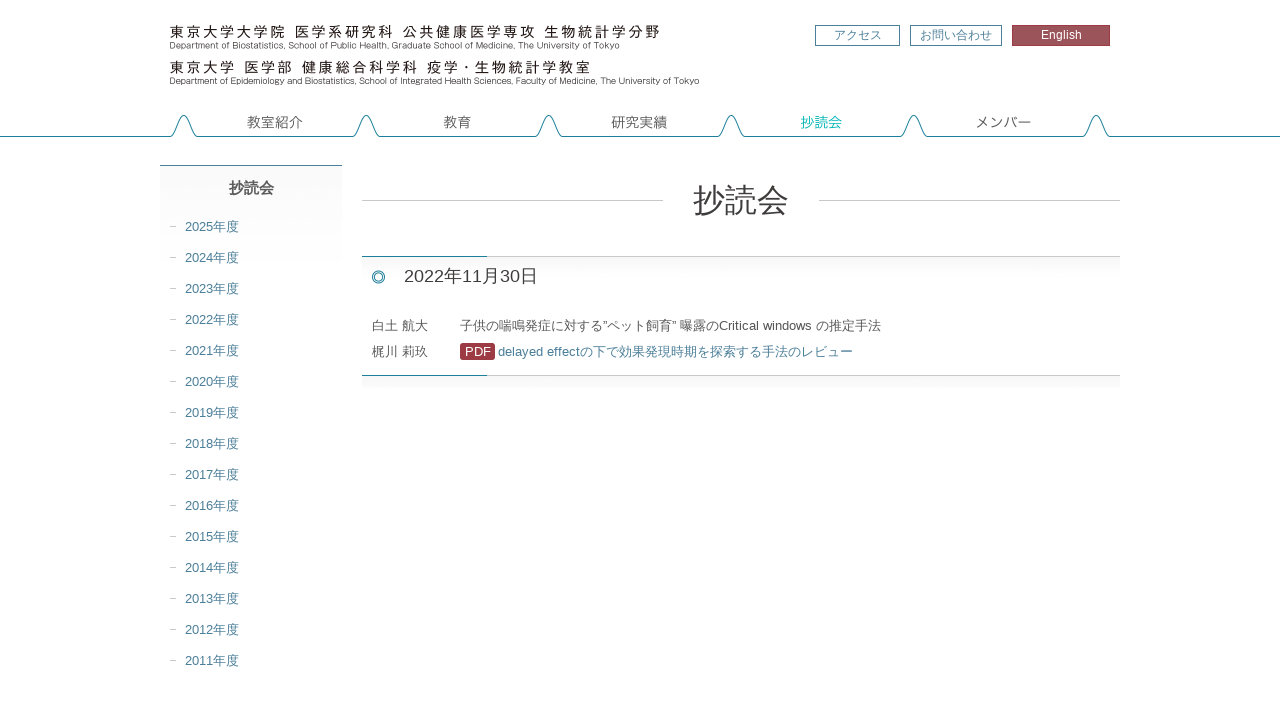

--- FILE ---
content_type: text/html; charset=UTF-8
request_url: https://www.epistat.m.u-tokyo.ac.jp/syodoku/2022-11-30/
body_size: 4753
content:
<!doctype html>
<html>
<head>
<meta charset="utf-8">
<title>東京大学大学院医学系研究科 公共健康医学専攻 生物統計学分野 | 抄読会 | 2022/11/30</title>

<link rel="icon" href="/favicon_128.png">
<link rel="stylesheet" href="/css/common.css">
<link rel="stylesheet" href="/css/module.css">
<link rel="stylesheet" href="/css/modify.css">
<script src="/js/jquery.min.js"></script>
<script src="/js/jquery.smoothScroll.js"></script><script src="/js/pagetop.js"></script>

<script>
  (function(i,s,o,g,r,a,m){i['GoogleAnalyticsObject']=r;i[r]=i[r]||function(){
  (i[r].q=i[r].q||[]).push(arguments)},i[r].l=1*new Date();a=s.createElement(o),
  m=s.getElementsByTagName(o)[0];a.async=1;a.src=g;m.parentNode.insertBefore(a,m)
  })(window,document,'script','//www.google-analytics.com/analytics.js','ga');

  ga('create', 'UA-40903593-10', 'auto');
  ga('require', 'displayfeatures');
  ga('send', 'pageview');

</script>
</head>
<body class="single syodoku">
<div id="wrap">
<header>
<div id="header-title-area">
<h1><a href="https://www.epistat.m.u-tokyo.ac.jp/">東京大学大学院医学系研究科 公共健康医学専攻 生物統計学分野</a>
</h1>
<nav id="sub-nav">
<ul>
<li id="access-btn"><a href="https://www.epistat.m.u-tokyo.ac.jp/access/">アクセス</a></li>
<li id="contact-btn"><a href="https://www.epistat.m.u-tokyo.ac.jp/contact/">お問い合わせ</a></li>
<li id="en-btn"><a href="https://www.epistat.m.u-tokyo.ac.jp/en/">English</a></li>
</ul>
</nav><!-- end #sub-nav -->


</div><!-- end #header-title-area -->
<nav id="g-nav">
<ul>
<li id="nav-about"><a href="https://www.epistat.m.u-tokyo.ac.jp/about/">教室紹介</a></li>
<li id="nav-curriculum"><a href="https://www.epistat.m.u-tokyo.ac.jp/curriculum/">教育</a></li>
<li id="nav-results"><a href="https://www.epistat.m.u-tokyo.ac.jp/results/">研究実績</a></li>
<li id="nav-syodoku"><a href="https://www.epistat.m.u-tokyo.ac.jp/syodoku/">抄読会</a></li>
<li id="nav-member"><a href="https://www.epistat.m.u-tokyo.ac.jp/member/">メンバー</a></li>
</ul>
</nav><!-- end #g-nav -->
</header><!-- end header -->



<article>
<section>

<h1><span>抄読会</span></h1>
<h2><time datetime="2022-11-30">2022年11月30日</time></h2>
<div class="syodoku-inner">
<p class="representative">⽩⼟ 航⼤</p>
<p class="title">⼦供の喘鳴発症に対する”ペット飼育” 曝露のCritical windows の推定⼿法</p>

  <p class="representative">梶川 莉玖</p>
  <p class="title"><a href="https://www.epistat.m.u-tokyo.ac.jp/admin/wp-content/uploads/2022/11/20221130kajikawa_abstract.pdf" title="delayed effectの下で効果発現時期を探索する手法のレビュー" target="_blank">delayed effectの下で効果発現時期を探索する手法のレビュー</a>
    </p>

</div><!-- end .syodoku-inner -->

<h2></h2>
<p class="top"><a href="#wrap">TOP</a></p>
</section>


</article>
<nav class="side-nav" id="local-nav">


<h1 id="local-nav-title"><a href="https://www.epistat.m.u-tokyo.ac.jp/syodoku/">抄読会</a></h1>

<ul>
<li><a href="https://www.epistat.m.u-tokyo.ac.jp/syodoku/?nendo=2025">2025年度</a></li>
  <li><a href="https://www.epistat.m.u-tokyo.ac.jp/syodoku/?nendo=2024">2024年度</a></li>
  <li><a href="https://www.epistat.m.u-tokyo.ac.jp/syodoku/?nendo=2023">2023年度</a></li>
  <li><a href="https://www.epistat.m.u-tokyo.ac.jp/syodoku/?nendo=2022">2022年度</a></li>
  <li><a href="https://www.epistat.m.u-tokyo.ac.jp/syodoku/?nendo=2021">2021年度</a></li>
  <li><a href="https://www.epistat.m.u-tokyo.ac.jp/syodoku/?nendo=2020">2020年度</a></li>
  <li><a href="https://www.epistat.m.u-tokyo.ac.jp/syodoku/?nendo=2019">2019年度</a></li>
  <li><a href="https://www.epistat.m.u-tokyo.ac.jp/syodoku/?nendo=2018">2018年度</a></li>
  <li><a href="https://www.epistat.m.u-tokyo.ac.jp/syodoku/?nendo=2017">2017年度</a></li>
  <li><a href="https://www.epistat.m.u-tokyo.ac.jp/syodoku/?nendo=2016">2016年度</a></li>
  <li><a href="https://www.epistat.m.u-tokyo.ac.jp/syodoku/?nendo=2015">2015年度</a></li>
  <li><a href="https://www.epistat.m.u-tokyo.ac.jp/syodoku/?nendo=2014">2014年度</a></li>
  <li><a href="https://www.epistat.m.u-tokyo.ac.jp/syodoku/?nendo=2013">2013年度</a></li>
  <li><a href="https://www.epistat.m.u-tokyo.ac.jp/syodoku/?nendo=2012">2012年度</a></li>
  <li><a href="https://www.epistat.m.u-tokyo.ac.jp/syodoku/?nendo=2011">2011年度</a></li>
  </ul>
</nav>

</div><!-- end #wrap -->

<footer>
<div id="footer-inner">
<nav id="footer-nav">
<ul>
<li><a href="https://www.epistat.m.u-tokyo.ac.jp/private/">教室内情報</a></li>
</ul>
</nav><!-- end#footer-nav -->
<p><small>Copyright 2014 Department of Biostatistics, School of Public Health, The University of Tokyo. All Rights Reserved.</small></p>
</div><!-- end #footer-inner -->
</footer>

</body>
</html>

--- FILE ---
content_type: text/css
request_url: https://www.epistat.m.u-tokyo.ac.jp/css/module.css
body_size: 16791
content:
@charset "utf-8";
/*-------------------------------------------------------------------------------

	HTML5 :: module.css
	2013.9 accelight
	
-------------------------------------------------------------------------------*/

/* ---------------------
 * FONTSIZE MODEL * 
 * ---------------------
 *  63% ->	10pxに相当
 *  70% ->	11pxに相当
 *  75% ->	12pxに相当
 *  82% ->	13pxに相当
 *  88% ->	14pxに相当
 *  94% ->	15pxに相当
 * 100% ->	16pxに相当
 * 107% ->	17pxに相当
 * 113% ->	18pxに相当
 * 119% ->	19pxに相当
 * 125% ->	20pxに相当
 * --------------------- */

/*-------------------------------------------------------------------------------
ページ共通	
-------------------------------------------------------------------------------*/
/* Custom text-selection colors */
::-moz-selection { background: #737373; color: #ffffff; text-shadow: none; }
::selection { background: #737373; color: #ffffff; text-shadow: none; }
ins { background-color: #737373; color: #000; text-decoration: none; }
mark { background-color: #737373; color: #000; font-style: italic; font-weight: bold; }

/* フォント、色
------------------------------------*/
body { background: #ffffff; background: url(../img/body_bg.png) 0 0 repeat-x; background-size: 5px 137px; font-family: "Lucida Grande", "segoe UI", "Hiragino Kaku Gothic ProN", "ヒラギノ角ゴ ProN W3", Meiryo, メイリオ, sans-serif; line-height: 1.65; font-size: 82%; color: #595858; }

img { vertical-align:bottom; }
a { text-decoration: none; color:#4c7f99; }
a:hover { color:#59b2b2; }
table { color:#4c4c4c; }

/* 包含ブロック
------------------------------------*/
#wrap { width: 960px; margin: 0 auto; }
header { width: 960px; height: 145px; overflow: hidden; margin: 0 0 20px 0; }
article { width: 758px; margin: 0 0 80px 0; float: right; overflow: hidden; }
section { margin: 0 0 20px 0; }
#local-contents { width: 182px; float: right; overflow: hidden; margin: 0 20px 20px 0; }
footer { width: 100%; background: url(../img/cmn_footer_bg.png) 0 0 repeat-x; background-size: 5px 80px; }

/* ユーザーログイン時 */
body.logged_in { background: url(../img/body_bg_login.png) 0 0 repeat-x #fff; background-size: 5px 137px; }

.logged_in #auth-user { width: 295px; float: right; margin: 10px 10px 0 0; font-size: 92%; }
.logged_in #auth-user a { display: inline-block; text-align: center; height: 28px; line-height: 28px; }
.logged_in #auth-user #auth-private { width: 184px;  border: 1px solid #4c7f99; color: #ffffff; background: #4c7f99; margin: 0 7px 0 0; }
.logged_in #auth-user #auth-private:hover { background: #ffffff; color: #4c7f99; }
.logged_in #auth-user #logout { width: 96px; border: 1px solid #737373; color: #737373; background: #ffffff;  }
.logged_in #auth-user #logout:hover { background: #737373; color: #ffffff; }

/* ヘッダー
------------------------------------*/
#header-title-area { margin: 0 0 19px 0; overflow: hidden; }

/* ヘッダータイトル */
#header-title-area h1 { text-indent: -9999px; }
#header-title-area h1 a { background: url(../img/cmn_header_title.png) 0 0 no-repeat; background-size: 550px 68px; width: 550px; height: 68px; float: left; margin: 20px 0 0 0; }
#header-title-area h1 a:hover { opacity: 0.8; }

/* ヘッダーサブナビ */
#sub-nav { width: 295px; float: right; margin: 25px 10px 0 0; font-size: 92%; }
#sub-nav li {}
#sub-nav li a { float: left; display: inline-block; text-align: center; margin: 0 10px 0 0; }

/*----------- normal -----------*/
#sub-nav #access-btn a,
#sub-nav #contact-btn a { height: 19px; border: 1px solid #4c7f99; background: #ffffff; }
#sub-nav #access-btn a { width: 83px; }
#sub-nav #contact-btn a { width: 90px; }
#sub-nav #en-btn a { width: 96px; height: 19px; border: 1px solid #9c3b44; background: #9c545b; color: #ffffff; margin: 0 0 0 0; }

/*----------- hover -----------*/
#header-title-area #access-btn a:hover,
#header-title-area #contact-btn a:hover { background: #4c7f99; color: #ffffff; }
#header-title-area #en-btn a:hover { background: #ffffff; color: #9c545b; }

/* グローバルナビ */
#g-nav { width: 960px; height: 30px; background: url(../img/cmn_g_nav_bottom_bg.png) 0 0 no-repeat; background-size: 960px 30px; clear: both; text-indent: -9999px; }
#g-nav li { width: 155px; float: left; margin: 0 0 0 27px; }
#g-nav li#nav-about { margin: 0 0 0 38px; }
#g-nav li#nav-member { margin: 0 28px 0 28px; }
#g-nav li a { display: block; background: url(../img/cmn_g_nav_bg.png) 0 0 no-repeat; background-size: 960px 61px; width: 155px; height: 30px; float: left; }

/*----------- normal -----------*/
#g-nav #nav-about a { background-position: -38px 0; }
#g-nav #nav-curriculum a { background-position: -220px 0; }
#g-nav #nav-results a { background-position: -403px 0; }
#g-nav #nav-syodoku a { background-position: -585px 0; }
#g-nav #nav-member a { background-position: -768px 0; }

/*----------- hover, current -----------*/
#g-nav #nav-about a:hover, .about #g-nav #nav-about a { background-position: -38px -31px; }
#g-nav #nav-curriculum a:hover, .curriculum #g-nav #nav-curriculum a { background-position: -220px -31px; }
#g-nav #nav-results a:hover, .results #g-nav #nav-results a { background-position: -403px -31px; }
#g-nav #nav-syodoku a:hover, .syodoku #g-nav #nav-syodoku a { background-position: -585px -31px; }
#g-nav #nav-member a:hover, .member #g-nav #nav-member a { background-position: -768px -31px; }

/* メインコンテンツ
------------------------------------*/
section h1,
section h2,
section h3,
section h4 { clear: both; }

/* h3, h4 共通 */
section h3,
section h4 { font-weight: bold; color: #3f3c3c; margin: 0 0 15px 0; }

/* h1, h2, h3, h4 個別 */
section h1 { font-size: 246%; width: 758px; height: 71px; font-weight: normal; color: #3f3c3c; margin: 0px 0 20px 0; line-height: 71px; text-align: center; position: relative; z-index: 100; }
section h1:before { position: absolute; width: 758px; height: 1px; display: block; top: 35px; background: #C7C8C8; content:" "; z-index: -1; }
section h1 span { background:  #ffffff; padding: 0 30px; font-family: "游明朝",YuMincho,"ヒラギノ明朝 ProN W3","Hiragino Mincho ProN","ＭＳ Ｐ明朝","ＭＳ 明朝",serif;
-webkit-transform-origin: 0 0;
-webkit-transform: scale(1, 1.01);
-moz-transform-origin: 0 0;
-moz-transform: scale(1, 1.01);
-ms-transform-origin: 0 0;
-ms-transform: scale(1, 1.02); /* IE9だけ1.02 */
-o-transform-origin: 0 0;
-o-transform: scale(1, 1.01);
}

section h2 { width: 716px; background: url(../img/section_h2_bg.png) 0 0 no-repeat; background-size: 758px 42px; font-size: 138%; padding: 6px 10px 7px 32px; font-weight: normal; color: #3f3c3c; margin: 0px 0 15px 0; }

section h3 { background: url(../img/section_h3_bg.png) 0 center no-repeat; background-size: 14px 1px; border-top: 1px solid #c7c8c8; font-size: 115%; padding: 6px 10px 6px 20px; }

section h4 { background: url(../img/section_h4_bg.png) 0 center no-repeat; background-size: 28px 1px; font-size: 107%; padding: 2px 10px 1px 35px; }

/* p, ul, ol, dl, table, img*/
section ul,
section ol,
section dl,
section table,
section p,
section time,
section q,
section blockquote { margin: 0 10px 20px 10px; }
section img { }

/* list */
section ul li,
section ol li { margin: 0 0 10px 0; line-height: 1.6; }

/* ul-list */
section ul li { background: url(../img/ul_li_bg.png) 0 8px no-repeat; background-size: 7px 7px; padding: 0 0 0 12px; }

/* ol-list */
section ol { list-style: decimal inside none; }
section ol li { margin: 0 20px 10px; }

/*section ol li:before {  color: #59b2b2;  font-weight: normal; counter-increment: li; content: counter(li) "."; padding: 0 10px 0 0; }*/

/* dl-list */
section dt,
section dd { line-height: 1.7; padding: 2px 0 2px 0;  -webkit-text-size-adjust: 100%; }
section dt { float: left; }
section dd { padding-left: 55px; line-height: 1.7; }

/* table */
section table { width: 92%; }
section table th,
section table td { padding: 5px 10px 5px 10px; }
section table th { background: #f7f7f7; font-weight: bold; border: 1px solid #d6d7d7; }
section table td { border: 1px solid #d6d7d7; }
section table th:first-child,
section table td:first-child { border-left: none; }
section table th:last-child,
section table td:last-child { border-right: none; }

/* table.simple */
section table.simple { width: 92%; }
section table.simple th,
section table.simple td { padding: 5px 10px 5px 10px; }
section table.simple th { background: none; font-weight: bold; border: none; border-right: 1px solid #d6d7d7; }
section table.simple td {  border: none; border-right: 1px solid #d6d7d7; }
section table.simple th:first-child,
section table.simple td:first-child { border-left: none; }
section table.simple th:last-child,
section table.simple td:last-child { border-right: none; }

/* 続きを読む */
a.more-link { display: block; text-align: right; }
span.read-more { display: inline-block; background: #4c7f99; color: #ffffff; padding: 0 11px 0 7px; border: 1px solid #4c7f99; }
span.read-more:before { content: ""; display: inline-block; width: 6px; height: 6px; margin: 0 8px 1px 0; border-top: 1px solid #ffffff; border-right: 1px solid #ffffff; -webkit-transform: rotate(45deg); -moz-transform: rotate(45deg); transform: rotate(45deg); }
span.read-more:hover { background: #ffffff; color: #4c7f99; }
span.read-more:hover:before { border-top: 1px solid #4c7f99; border-right: 1px solid #4c7f99; }

p.more-list { text-align: right; }
p.more-list a { padding: 0 10px; background: none repeat scroll 0 0 #4c7f99; border: 1px solid #4c7f99; color: #ffffff; }
p.more-list a:hover { background: #ffffff; color: #4c7f99; }

/* topへ戻る */
.top { display: none; position: fixed; bottom: 20px; right: 10px; }
.top a { display: block; background: url(../img/page_top_btn.png) 0 0 no-repeat; background-size: 20px 75px; width: 20px; height: 75px; text-indent:-9999px; }

/* topへ戻る ウィンドウ幅が1200px以上の時*/
@media screen and (min-width:1200px) {
.top { right: inherit; margin: 0 0 0 800px; }
	}


/* 強調 */
strong { background: #f7f7f7; padding: 2px 2px 2px 2px; margin: 0 1px 0 1px; font-weight: bold; }
em { background: #f7f7f7; padding: 2px 2px 2px 2px; margin: 0 1px 0 1px; }

/* blockquote */
blockquote,q { quotes: inherit; }
blockquote:before { content: open-quote; }
blockquote:after { content: close-quote; }


/* texticon
------------------------------------*/
/*----------- normal -----------*/
section a[href$=".doc"]:before,
section a[href$=".docx"]:before,
section a[href$=".ppt"]:before,
section a[href$=".pptx"]:before,
section a[href$=".pdf"]:before,
section a[href$=".zip"]:before,
section a[href$=".lzh"]:before,
section a[href$=".csv"]:before,
section a[href$=".txt"]:before,
section a[href$=".slt"]:before,
section a[href$=".sltx"]:before,
section a[href$=".psd"]:before,
section a[href$=".ai"]:before,
section a[href$=".xls"]:before,
section a[href$=".pdf"]:before,
section a[href$=".xlsx"]:before
{ display: inline-block; width: 35px; height: 1.3em; line-height: 1.3em; text-align: center; /*vertical-align: middle;*/ color: #fff; border-radius: 3px; margin: 0 3px 0 0; }

/*----------- hover -----------*/
section a[href$=".doc"]:hover:before,
section a[href$=".docx"]:hover:before,
section a[href$=".ppt"]:hover:before,
section a[href$=".pptx"]:hover:before,
section a[href$=".pdf"]:hover:before,
section a[href$=".zip"]:hover:before,
section a[href$=".lzh"]:hover:before,
section a[href$=".csv"]:hover:before,
section a[href$=".txt"]:hover:before,
section a[href$=".slt"]:hover:before,
section a[href$=".sltx"]:hover:before,
section a[href$=".psd"]:hover:before,
section a[href$=".ai"]:hover:before,
section a[href$=".xls"]:hover:before,
section a[href$=".pdf"]:hover:before,
section a[href$=".xlsx"]:hover:before
{ opacity: 0.5; }

/*----------- 個別 -----------*/
section a[href$=".doc"]:before { content: "doc"; background: #8dbceb; }
section a[href$=".docx"]:before { content: "docx"; background: #4b84bd; }
section a[href$=".ppt"]:before { content: "ppt"; background: #e6bc93; }
section a[href$=".pptx"]:before { content: "pptx"; background: #d98634; }
section a[href$=".pdf"]:before { content: "PDF";  background: #9c3b44; }
section a[href$=".zip"]:before { content: "zip"; background: #d9c14c; }
section a[href$=".lzh"]:before { content: "lzh"; background: #e0d59d; }
section a[href$=".csv"]:before { content: "csv"; background: #a1b59a; }
section a[href$=".txt"]:before { content: "txt"; background: #999999; }
section a[href$=".slt"]:before { content: "slt"; background: #ccc470; }
section a[href$=".sltx"]:before { content: "sltx"; background: #d4d0a9; }
section a[href$=".psd"]:before { content: "psd"; background: #36b0d9; }
section a[href$=".ai"]:before { content: "ai"; background: #cc723d; }
section a[href$=".xls"]:before { content: "xls"; background: #7db381; }
section a[href$=".xlsx"]:before { content: "xlsx"; background: #4c9953; }


/* ローカルナビ
------------------------------------*/
#local-contents { width: 182px; }
.side-nav { width: 182px; background: url(../img/local_nav_bg.png) 0 0 no-repeat; background-size: 182px 134px; border-top: 1px solid #4c7f99; margin: 0 0 30px 0; }
.side-nav #local-nav-title { text-align: center; }
.side-nav #local-nav-title a { display: block; padding: 10px 5px 11px 5px; font-size: 115%; color:#5c5c5c; }
.side-nav #local-nav-title a:hover { background-color: rgba( 76, 127, 153, 0.7 ); color: #ffffff; }
.side-nav ul li { }
.side-nav ul li a:hover, .side-nav ul .current a { background-color: #ededed; }
.side-nav ul li a { display: inline-block; background: url(../img/local_nav_li_bg.png) 10px center no-repeat; background-size: 6px 1px; padding: 5px 5px 5px 25px; width: 152px; }
.side-nav ul li a:hover { color: #4c7f99; }

/* フッター
------------------------------------*/
footer { width: 100%; height: 200px; background: url(../img/cmn_footer_bg.png) 0 0 repeat-x; background-size: 5px 80px; clear: both; }
#footer-inner { width: 960px; height: 80px; margin: 0 auto; background: url(../img/cmn_footer_inner_bg.png) 0 0 no-repeat; background-size: 960px 80px; }
/* ユーザーログイン時 */
.logged_in #footer-inner { background: url(../img/cmn_footer_inner_bg_login.png) 0 0 no-repeat; background-size: 960px 80px; }

#footer-nav { float: right; margin: 10px 10px 0 0; }
#footer-inner p { text-align: center; }
#footer-inner p small { font-size: 10px; color: #595858; padding: 56px 0 0 0; display: block; }

/*-------------------------------------------------------------------------------
 for wordpress
-------------------------------------------------------------------------------*/
section table,
section img { margin-bottom: 20px; font-weight: normal; }
section table td { word-break: break-all; }
section table td p { margin: 0; }

/* WP-PageNavi plugin */
.wp-pagenavi { clear: both; text-align: center; padding: 30px 0 20px; font-size: 123%; }
.wp-pagenavi a,
.wp-pagenavi span { text-decoration: none; border: 1px solid #d6d7d7; padding: 4px 12px 4px 12px; margin: 2px; }
.wp-pagenavi a:hover,
.wp-pagenavi span.current { /*border-color: #d6d7d7;*/ background: #4c7f99; color: #ffffff; }
.wp-pagenavi span.current { font-weight: bold; }

/* WordPress WISIWYG Editor Images */
img[class*="align"],
img[class*="wp-image-"] { border-radius: 3px 3px 3px 3px; box-shadow: 0 1px 4px hsla(0, 0%, 50%, 0.5); transition: box-shadow linear 200ms; }
img[class*="align"]:hover,
img[class*="wp-image-"]:hover { box-shadow: 0 1px 6px hsla(0, 0%, 50%, 0.6); }

.alignleft { float: left; margin-right: 10px; }
.alignright { float: right; margin-left: 10px; }
.aligncenter { display: block; margin-left: auto; margin-right: auto; }
.alignleft, .alignright, .aligncenter { margin-bottom: 0; }

section p > img.alignleft,
section p a > img.alignleft,
section table img.alignleft { margin: 0 10px 10px 0; }

section p > img.aligncenter,
section p a > img.aligncenter,
section table img.aligncenter { margin: 0 auto 10px; }

section p > img.alignright,
section p a > img.alignright,
section table img.alignright { margin: 0 0 10px 10px; }

section p > img.alignnone,
section p a > img.alignnone,
section table img.alignnone { margin: 0 10px 10px 0; }

section img.no-margin { margin: 0 10px 0 10px !important; vertical-align:text-bottom; }


/*-------------------------------------------------------------------------------
 その他共通モジュール
-------------------------------------------------------------------------------*/
/* ------------------------------ 
 抄読会リスト用
 ------------------------------ */
.syodoku-inner { margin: 0 0 10px 0; }
.syodoku-inner p { margin: 0 10px 0 10px; line-height: 2.0em; }
.syodoku-inner .representative { clear: both; float: left; }
.syodoku-inner time:first-of-type { border: none; }
.syodoku-inner .title { margin: 0 0 0 7.5em; }




--- FILE ---
content_type: application/javascript
request_url: https://www.epistat.m.u-tokyo.ac.jp/js/jquery.smoothScroll.js
body_size: 3996
content:
/*****************************************************************
 *
 * jQuery SmoothScroll Plugin
 * スマートフォン対応のスムーススクロールプラグイン
 * 
 * Required: jQuery(http://jquery.com/)
 * License: MIT
 * Update: 2012/12/06
 * Version: 1.1
 * Author: yuu.creatorish
 * URL: http://creatorish.com
 * PluginURL: http://creatorish.com/lab/5393
 *
*******************************************************************/

jQuery.fn.smoothScroll = function(op) {
	var option = {
		easing: "swing",
		duration: 500,
		cancel: true,
		target: null,
		start: function(x,y) {},
		step: function(x,y){},
		canceled: function(x,y) {},
		complete: function(x,y){}
	};
	
	jQuery.extend(option,op);
	
	var scrolling = false;
	var w = jQuery(window);
	var d = jQuery(document.body);
	var s = jQuery({st: 0, sl: 0,v: 0});
	var c;
	if (option.target) {
		c = jQuery(option.target);
		if (c.children().length != 1) {
			c.wrapInner("<div style='position: relative'></div>");
		}
	}
	
	function clickHandler(e) {
		e.preventDefault();
		e.stopPropagation();
		
		var h = jQuery(this).attr("href");
		var t = jQuery(h);
		if (t.length === 0) {
			t = d;
		}
		scrolling = true;
		if (c) {
			s.attr({
				st: c.scrollTop(),
				sl: c.scrollLeft()
			});
		} else {
			s.attr({
				st: w.scrollTop(),
				sl: w.scrollLeft()
			});
		}
		option.start(s.attr("sl"),s.attr("st"));
		
		var o = t.offset();
		if (c) {
			o = t.position();
			if (o.top > c.get(0).scrollHeight - c.innerHeight()) {
				o.top = c.get(0).scrollHeight - c.innerHeight();
			}
		}
		s.stop(true).animate({
			st: o.top,
			sl: o.left
		}, {
			duration: option.duration,
			easing: option.easing,
			step: stepHandler,
			complete: completeHandler
		});
	}
	function completeHandler() {
		scrolling = false;
		scroll(this.sl,this.st);
		option.complete(this.sl,this.st);
	}
	function stepHandler() {
		scroll(this.sl,this.st);
		option.step(this.sl,this.st);
	}
	function scroll(x,y) {
		if (c) {
			c.scrollLeft(x);
			c.scrollTop(y);
		} else {
			window.scrollTo(x,y);
		}
	}
	function stopQueue() {
		if (scrolling) {
			option.canceled(s.attr("sl"),s.attr("st"));
			scrolling = false;
			s.stop(true);
		}
	}
	function scrollTo(x,y) {
		scrolling = true;
		if (c) {
			s.attr({
				st: c.scrollTop(),
				sl: c.scrollLeft()
			});
		} else {
			s.attr({
				st: w.scrollTop(),
				sl: w.scrollLeft()
			});
		}
		option.start(s.attr("sl"),s.attr("st"));
		var o = {
			top: y,
			left: x
		};
		if (c) {
			if (o.top > c.get(0).scrollHeight - c.innerHeight()) {
				o.top = c.get(0).scrollHeight - c.innerHeight();
			}
			if (o.left > c.get(0).scrollWidth - c.innerWidth()) {
				o.left = c.get(0).scrollWidth - c.innerWidth();
			}
		} else {
			if (o.top > document.body.scrollHeight - window.innerHeight) {
				o.top = document.body.scrollHeight - window.innerHeight;
			}
			if (o.left > document.body.scrollWidth - window.innerWidth) {
				o.left = document.body.scrollWidth - window.innerWidth;
			}
		}
		
		s.stop(true).animate({
			st: o.top,
			sl: o.left
		}, {
			duration: option.duration,
			easing: option.easing,
			step: stepHandler,
			complete: completeHandler
		});
	}
	function scrollToElement(selector) {
		var o = jQuery(selector).offset();
		if (c) {
			o = jQuery(selector).position();
		}
		scrollTo(o.left,o.top);
	}
	
	if (option.cancel) {
		if ('ontouchend' in document) {
			if (c) {
				c.unbind("touchstart",stopQueue);
				c.bind("touchstart",stopQueue);
			} else {
				d.unbind("touchstart",stopQueue);
				d.bind("touchstart",stopQueue);
			}
		} else {
			if (c) {
				c.bind("DOMMouseScroll mousewheel",stopQueue);
				c.unbind("mousedown",stopQueue);
				c.bind("mousedown",stopQueue);
			} else {
				w.bind("DOMMouseScroll mousewheel",stopQueue);
				d.unbind("mousedown",stopQueue);
				d.bind("mousedown",stopQueue);
			}
		}
	}
	
	jQuery.each(this,function() {
		jQuery(this).unbind("click",clickHandler);
		jQuery(this).bind("click",clickHandler);
	});
	
	return {
		scroll: scrollTo,
		scrollToElement: scrollToElement,
		stop: stopQueue
	};
};